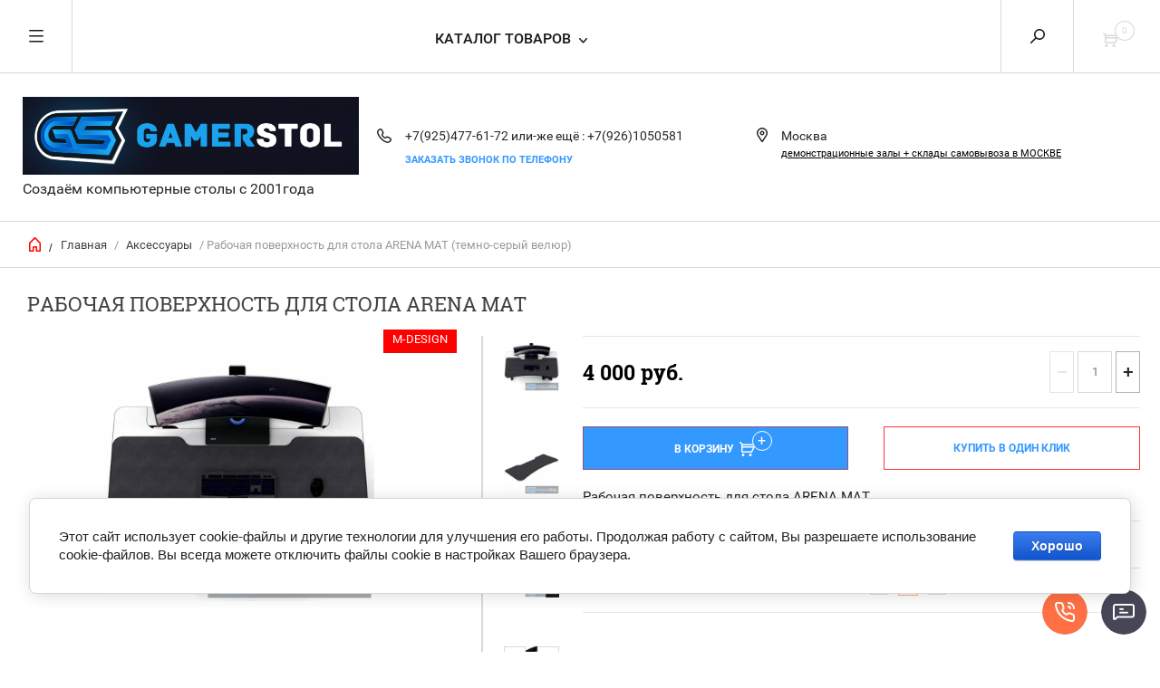

--- FILE ---
content_type: text/html; charset=utf-8
request_url: https://gamerstol.ru/internet-magazin/product/%D1%80%D0%B0%D0%B1%D0%BE%D1%87%D0%B0%D1%8F-%D0%BF%D0%BE%D0%B2%D0%B5%D1%80%D1%85%D0%BD%D0%BE%D1%81%D1%82%D1%8C-%D0%B4%D0%BB%D1%8F-%D1%81%D1%82%D0%BE%D0%BB%D0%B0-arena-mat-4
body_size: 17995
content:


	        <!doctype html><html lang="ru"><head><meta charset="utf-8"><meta name="robots" content="all"/><title>Рабочая поверхность для стола ARENA MAT</title><meta name="description" content="Рабочая поверхность для стола ARENA MAT"><meta name="keywords" content="Рабочая поверхность для стола ARENA MAT"><meta name="SKYPE_TOOLBAR" content="SKYPE_TOOLBAR_PARSER_COMPATIBLE"><meta name="viewport" content="width=device-width, initial-scale=1.0, maximum-scale=1.0, user-scalable=no"><meta name="format-detection" content="telephone=no"><meta http-equiv="x-rim-auto-match" content="none"><link rel="icon" href="/favicon.ico" type="image/x-icon" /><script src="/g/libs/jquery/1.10.2/jquery.min.js"></script><meta name="yandex-verification" content="e5053e91b19645c5" />
<meta name="yandex-verification" content="e5053e91b19645c5" />
<meta name="google-site-verification" content="ZGnO8mUuuCTJMYXakmWjXgDlaJFyNRakY-kA_nsnr4c" />
<link rel='stylesheet' type='text/css' href='/shared/highslide-4.1.13/highslide.min.css'/>
<script type='text/javascript' src='/shared/highslide-4.1.13/highslide-full.packed.js'></script>
<script type='text/javascript'>
hs.graphicsDir = '/shared/highslide-4.1.13/graphics/';
hs.outlineType = null;
hs.showCredits = false;
hs.lang={cssDirection:'ltr',loadingText:'Загрузка...',loadingTitle:'Кликните чтобы отменить',focusTitle:'Нажмите чтобы перенести вперёд',fullExpandTitle:'Увеличить',fullExpandText:'Полноэкранный',previousText:'Предыдущий',previousTitle:'Назад (стрелка влево)',nextText:'Далее',nextTitle:'Далее (стрелка вправо)',moveTitle:'Передвинуть',moveText:'Передвинуть',closeText:'Закрыть',closeTitle:'Закрыть (Esc)',resizeTitle:'Восстановить размер',playText:'Слайд-шоу',playTitle:'Слайд-шоу (пробел)',pauseText:'Пауза',pauseTitle:'Приостановить слайд-шоу (пробел)',number:'Изображение %1/%2',restoreTitle:'Нажмите чтобы посмотреть картинку, используйте мышь для перетаскивания. Используйте клавиши вперёд и назад'};</script>

            <!-- 46b9544ffa2e5e73c3c971fe2ede35a5 -->
            <script src='/shared/s3/js/lang/ru.js'></script>
            <script src='/shared/s3/js/common.min.js'></script>
        <link rel='stylesheet' type='text/css' href='/shared/s3/css/calendar.css' /><link rel="icon" href="/favicon.png" type="image/png">
	<link rel="apple-touch-icon" href="/thumb/2/LWXycLAsrYVHUeczKuvz_w/r/favicon.png">
	<link rel="apple-touch-icon" sizes="57x57" href="/thumb/2/cSiQoKjZkTMIo0ziQoXd3Q/57c57/favicon.png">
	<link rel="apple-touch-icon" sizes="60x60" href="/thumb/2/ADHYAP_QOPaTX7kCwZk1yQ/60c60/favicon.png">
	<link rel="apple-touch-icon" sizes="72x72" href="/thumb/2/NUeGOwT7ccqi0vKCk5c7CQ/72c72/favicon.png">
	<link rel="apple-touch-icon" sizes="76x76" href="/thumb/2/hXphuvuCGMlCNmPwtBK8JQ/76c76/favicon.png">
	<link rel="apple-touch-icon" sizes="114x114" href="/thumb/2/eu_DCr8HaH-4Fl9Q5T1Yug/114c114/favicon.png">
	<link rel="apple-touch-icon" sizes="120x120" href="/thumb/2/3MmgBXK7FEpfGfzqoDIQig/120c120/favicon.png">
	<link rel="apple-touch-icon" sizes="144x144" href="/thumb/2/j9LDtrtN_JRbLahuwp6tEA/144c144/favicon.png">
	<link rel="apple-touch-icon" sizes="152x152" href="/thumb/2/hJpSN6oEQd3e9064W7B_Jg/152c152/favicon.png">
	<link rel="apple-touch-icon" sizes="180x180" href="/thumb/2/f_vyPxiafrQ-f6zkloMaLQ/180c180/favicon.png">
	
	<meta name="msapplication-TileImage" content="/thumb/2/bmMZwZpxmRExzY98ed18Wg/c/favicon.png">
	<meta name="msapplication-square70x70logo" content="/thumb/2/u4ZCgXlIt0M0m6gZuZtRyQ/70c70/favicon.png">
	<meta name="msapplication-square150x150logo" content="/thumb/2/foNNC3kvbPYBac4AKEENng/150c150/favicon.png">
	<meta name="msapplication-wide310x150logo" content="/thumb/2/4xXaTyEaqfQGm4mLgRUUfg/310c150/favicon.png">
	<meta name="msapplication-square310x310logo" content="/thumb/2/rmdEXcb0zBLSx3J7TTuAiw/310c310/favicon.png">

<!--s3_require-->
<link rel="stylesheet" href="/g/basestyle/1.0.1/user/user.css" type="text/css"/>
<link rel="stylesheet" href="/g/basestyle/1.0.1/cookie.message/cookie.message.css" type="text/css"/>
<link rel="stylesheet" href="/g/basestyle/1.0.1/user/user.blue.css" type="text/css"/>
<script type="text/javascript" src="/g/basestyle/1.0.1/user/user.js" async></script>
<link rel="stylesheet" href="/g/basestyle/1.0.1/cookie.message/cookie.message.blue.css" type="text/css"/>
<script type="text/javascript" src="/g/basestyle/1.0.1/cookie.message/cookie.message.js" async></script>
<!--/s3_require-->

<link rel='stylesheet' type='text/css' href='/t/images/__csspatch/1/patch.css'/>
 <link rel="stylesheet" href="/t/v6115/images/theme0/theme.scss.css"><!--[if lt IE 10]><script src="/g/libs/ie9-svg-gradient/0.0.1/ie9-svg-gradient.min.js"></script><script src="/g/libs/jquery-placeholder/2.0.7/jquery.placeholder.min.js"></script><script src="/g/libs/jquery-textshadow/0.0.1/jquery.textshadow.min.js"></script><script src="/g/s3/misc/ie/0.0.1/ie.js"></script><![endif]--><!--[if lt IE 9]><script src="/g/libs/html5shiv/html5.js"></script><![endif]--></head><body><div class="overlay"></div><nav class="menu-top-wrapper"><div class="close-menu"></div><ul class="menu-top"><li class="opened active"><a href="/" >Главная</a></li><li class="has-child"><a href="/o-kompanii" >О компании</a><ul class="level-2"><li><a href="/политика-конфиденциальности" >ПОЛИТИКА КОНФИДЕНЦИАЛЬНОСТИ</a></li></ul></li><li><a href="/novosti" >Новости</a></li><li class="has-child"><a href="/poryadok-rabot" >Конституция сайта</a><ul class="level-2"><li><a href="/оферта" >ОФЕРТА</a></li></ul></li><li><a href="/dostavka-i-oplata" >Доставка и оплата</a></li><li><a href="/отзывы-в-мессенджерах" >Отзывы  в мессенджерах</a></li><li><a href="/pomoshch-pokupatelyu" >Сертификаты на товар</a></li><li><a href="/vopros-otvet" >Вопрос-ответ</a></li><li><a href="/obratnaya-svyaz" >Обратная связь</a></li><li><a href="/kontakty" >Контакты</a></li><li><a href="/nashi-storudniki" >Наши сотрудники</a></li><li><a href="/tematicheskiye-stati-po-geymerskoy-tematike" >ЛайфХак для геймеров</a></li></ul></nav><div class="cart-wr-in"><div class="block-body"><div class="cart-icon"></div><div class="close-cart"></div><div class="shop-cart-opened"></div></div></div><div class="search-form-wrap"><div class="search-close"></div><form class="search-form" action="/search" method="get"><input type="text" class="search-text" name="search" onblur="this.value=this.value==''?'Введите ключевое слово':this.value" onfocus="this.value=this.value=='Введите ключевое слово'?'':this.value;" value="Введите ключевое слово" /><input class="search-button" type="submit" value="" /><re-captcha data-captcha="recaptcha"
     data-name="captcha"
     data-sitekey="6LddAuIZAAAAAAuuCT_s37EF11beyoreUVbJlVZM"
     data-lang="ru"
     data-rsize="invisible"
     data-type="image"
     data-theme="light"></re-captcha></form><div class="clear-container"></div>	
    
<div class="shop2-block search-form ">
	<div class="block-title">
		<strong>Расширенный поиск</strong>
		<span>&nbsp;</span>
	</div>
	<div class="block-body">
		<form action="/internet-magazin/search" enctype="multipart/form-data">
			<input type="hidden" name="sort_by" value=""/>
			
							<div class="row clear-self">
					<div class="row-title">Цена руб.</div>
				<div class="param-wrap param_range price range_slider_wrapper">
                    <div class="td param-body">
                        <div class="price_range clear-self">
                        	<label class="range min">
                                <input name="s[price][min]" type="text" size="5" class="small low" value="0" />
                            </label>
                            <label class="range max">    
    							<input name="s[price][max]" type="text" size="5" class="small hight" value="250000" />
    						</label>	
                        </div>
                        <div class="input_range_slider"></div>
                    </div>
                </div>
				</div>
			
							<div class="row">
					<label class="row-title" for="shop2-name">Название:</label>
					<input type="text" name="s[name]" size="20" id="shop2-name" value="" />
				</div>
			
							<div class="row">
					<label class="row-title" for="shop2-article">Артикул:</label>
					<input type="text" name="s[article]" id="shop2-article" value="" />
				</div>
			
							<div class="row">
					<label class="row-title" for="shop2-text">Текст:</label>
					<input type="text" name="search_text" size="20" id="shop2-text"  value="" />
				</div>
			
			
							<div class="row">
					<div class="row-title">Выберите категорию:</div>
					<select name="s[folder_id]" id="s[folder_id]">
						<option value="">Все</option>
																											                            <option value="477924415" >
	                                 Компьютерные столы (все)
	                            </option>
	                        														                            <option value="91697708" >
	                                &raquo; Из натурального дерева
	                            </option>
	                        														                            <option value="102217108" >
	                                &raquo; Классические модели
	                            </option>
	                        														                            <option value="480930215" >
	                                &raquo; Компактный столы
	                            </option>
	                        														                            <option value="480930415" >
	                                &raquo; Угловые компьютерные столы
	                            </option>
	                        														                            <option value="480930015" >
	                                &raquo; Стеклянные компьютерные столы
	                            </option>
	                        														                            <option value="480930615" >
	                                &raquo; Прямые компьютерные столы
	                            </option>
	                        														                            <option value="480930815" >
	                                &raquo; Компьютерные столы с ящиками
	                            </option>
	                        														                            <option value="480931015" >
	                                &raquo; Компьютерные столы с надставкой
	                            </option>
	                        														                            <option value="95640661" >
	                                 Кресла
	                            </option>
	                        														                            <option value="95659661" >
	                                &raquo; Анатомическое кресло
	                            </option>
	                        														                            <option value="95659261" >
	                                &raquo; Игровое кресло
	                            </option>
	                        														                            <option value="95660061" >
	                                &raquo; Компактное кресло
	                            </option>
	                        														                            <option value="95640461" >
	                                 Геймерские столы
	                            </option>
	                        														                            <option value="95656461" >
	                                &raquo; Стол на металлических опорах
	                            </option>
	                        														                            <option value="95656061" >
	                                &raquo; Стол геймера компактный
	                            </option>
	                        														                            <option value="95658861" >
	                                &raquo; Стол геймера с надставкой
	                            </option>
	                        														                            <option value="75619415" >
	                                &raquo; Угловой стол геймера
	                            </option>
	                        														                            <option value="477924615" >
	                                 Мини-офис IQ
	                            </option>
	                        														                            <option value="76646908" >
	                                &raquo; серия PUZZLE
	                            </option>
	                        														                            <option value="76646708" >
	                                &raquo; серия Эволюшн
	                            </option>
	                        														                            <option value="88243108" >
	                                &raquo; Скандинавский стиль
	                            </option>
	                        														                            <option value="89818308" >
	                                &raquo; серия ARENA
	                            </option>
	                        														                            <option value="95656261" >
	                                 Столы трансформеры
	                            </option>
	                        														                            <option value="162121300" >
	                                &raquo; с электроприводом регулировки высоты
	                            </option>
	                        														                            <option value="102324708" >
	                                &raquo; с ручной регулировкой высоты
	                            </option>
	                        														                            <option value="95640861" >
	                                 Аксессуары
	                            </option>
	                        														                            <option value="98998108" >
	                                &raquo; Ковры и рабочие поверхности
	                            </option>
	                        														                            <option value="95661261" >
	                                &raquo; Полка для системного блока
	                            </option>
	                        														                            <option value="95660661" >
	                                &raquo; Полка для клавиатуры
	                            </option>
	                        														                            <option value="56997102" >
	                                &raquo; Аксессуары для стола
	                            </option>
	                        														                            <option value="229910508" >
	                                &raquo; Настенные полки
	                            </option>
	                        														                            <option value="95641061" >
	                                 Индивидуальный заказ
	                            </option>
	                        														                            <option value="95662461" >
	                                &raquo; Создаем стол Вашей мечты
	                            </option>
	                        														                            <option value="477925015" >
	                                 Системы хранения
	                            </option>
	                        														                            <option value="95661661" >
	                                &raquo; Тумбы и ящики
	                            </option>
	                        														                            <option value="102216708" >
	                                &raquo; Стеллажи хранения
	                            </option>
	                        														                            <option value="102216908" >
	                                &raquo; Шкафы
	                            </option>
	                        														                            <option value="489665215" >
	                                &raquo; Тумбы PREMIUM
	                            </option>
	                        											</select>
				</div>

				<div id="shop2_search_custom_fields"></div>
			
						<div id="shop2_search_global_fields">
				
													</div>
						
							<div class="row">
					<div class="row-title">Производитель:</div>
					<select name="s[vendor_id]">
						<option value="">Все</option>          
	                    	                        <option value="12170504" >AKM-MEBEL</option>
	                    	                        <option value="37893461" >DXRACER</option>
	                    	                        <option value="42197261" >GALAXY CHAIR</option>
	                    	                        <option value="11526108" >LOFT DESIGN</option>
	                    	                        <option value="38397061" >VERTAGEAR</option>
	                    	                        <option value="11526508" >WOODWORK</option>
	                    					</select>
				</div>
			
											    <div class="row">
				        <div class="row-title">М-DESIGN:</div>
			            			            <select name="s[flags][102308]">
				            <option value="">Все</option>
				            <option value="1">да</option>
				            <option value="0">нет</option>
				        </select>
				    </div>
		    												    <div class="row">
				        <div class="row-title">Мегапопулярный:</div>
			            			            <select name="s[flags][160061]">
				            <option value="">Все</option>
				            <option value="1">да</option>
				            <option value="0">нет</option>
				        </select>
				    </div>
		    												    <div class="row">
				        <div class="row-title">Халява:</div>
			            			            <select name="s[flags][160261]">
				            <option value="">Все</option>
				            <option value="1">да</option>
				            <option value="0">нет</option>
				        </select>
				    </div>
		    												    <div class="row">
				        <div class="row-title">Эксперементальный:</div>
			            			            <select name="s[flags][160461]">
				            <option value="">Все</option>
				            <option value="1">да</option>
				            <option value="0">нет</option>
				        </select>
				    </div>
		    												    <div class="row">
				        <div class="row-title">проверить:</div>
			            			            <select name="s[flags][618906]">
				            <option value="">Все</option>
				            <option value="1">да</option>
				            <option value="0">нет</option>
				        </select>
				    </div>
		    												    <div class="row">
				        <div class="row-title">Новинка:</div>
			            			            <select name="s[flags][2]">
				            <option value="">Все</option>
				            <option value="1">да</option>
				            <option value="0">нет</option>
				        </select>
				    </div>
		    												    <div class="row">
				        <div class="row-title">Спецпредложение:</div>
			            			            <select name="s[flags][1]">
				            <option value="">Все</option>
				            <option value="1">да</option>
				            <option value="0">нет</option>
				        </select>
				    </div>
		    				
							<div class="row">
					<div class="row-title">Результатов на странице:</div>
					<select name="s[products_per_page]">
									            				            				            <option value="5">5</option>
			            				            				            <option value="20">20</option>
			            				            				            <option value="35">35</option>
			            				            				            <option value="50">50</option>
			            				            				            <option value="65">65</option>
			            				            				            <option value="80">80</option>
			            				            				            <option value="95">95</option>
			            					</select>
				</div>
			
			<div class="clear-container"></div>
			<div class="row">
				<button type="submit" class="search-btn">Найти</button>
			</div>
		<re-captcha data-captcha="recaptcha"
     data-name="captcha"
     data-sitekey="6LddAuIZAAAAAAuuCT_s37EF11beyoreUVbJlVZM"
     data-lang="ru"
     data-rsize="invisible"
     data-type="image"
     data-theme="light"></re-captcha></form>
		<div class="clear-container"></div>
	</div>
</div><!-- Search Form --></div><div class="folders-shared"><div class="close-folders"></div><ul class="folders"><li><a href="/internet-magazin/folder/kompyuternyye-stoly" >Компьютерные столы (все)</a><ul class="level-2"><li><a href="/folder/столешница-из-натурального-дерева" >Из натурального дерева</a></li><li><a href="/internet-magazin/folder/классические-модели" >Классические модели</a></li><li><a href="/internet-magazin/folder/malenkie-kompyuternye-stoly" >Компактный столы</a></li><li><a href="/internet-magazin/folder/uglovye-kompyuternye-stoly" >Угловые компьютерные столы</a></li><li><a href="/internet-magazin/folder/steklyannye-kompyuternye-stoly" >Стеклянные компьютерные столы</a></li><li><a href="/internet-magazin/folder/pryamye-kompyuternye-stoly" >Прямые компьютерные столы</a></li><li><a href="/internet-magazin/folder/kompyuternye-stoly-s-yashchikami" >Компьютерные столы с ящиками</a></li><li><a href="/internet-magazin/folder/kompyuternye-stoly-s-nadstavkoj" >Компьютерные столы с надставкой</a></li></ul></li><li><a href="/internet-magazin/folder/kompyuternyye-kresla" >Кресла</a><ul class="level-2"><li><a href="/internet-magazin/folder/anatomicheskoye-kreslo" >Анатомическое кресло</a></li><li><a href="/internet-magazin/folder/igrovoye-kreslo" >Игровое кресло</a></li><li><a href="/internet-magazin/folder/kompaktnoye-kreslo" >Компактное кресло</a></li></ul></li><li><a href="/internet-magazin/folder/geymerskiye-stoly" >Геймерские столы</a><ul class="level-2"><li><a href="/internet-magazin/folder/stol-na-metallicheskikh-nozhkakh" >Стол на металлических опорах</a></li><li><a href="/internet-magazin/folder/stol-geymera-kompaktnyy" >Стол геймера компактный</a></li><li><a href="/internet-magazin/folder/stol-s-nadstavkoy" >Стол геймера с надставкой</a></li><li><a href="/internet-magazin/folder/uglovoy-stol-geymera" >Угловой стол геймера</a></li></ul></li><li><a href="/internet-magazin/folder/pismennyye-stoly" >Мини-офис IQ</a><ul class="level-2"><li><a href="/folder/серия-puzzle" >серия PUZZLE</a></li><li><a href="/folder/серия-эволюшн" >серия Эволюшн</a></li><li><a href="/folder/скандинавский-стиль" >Скандинавский стиль</a></li><li><a href="/folder/серия-arena" >серия ARENA</a></li></ul></li><li><a href="/internet-magazin/folder/stol-transformer" >Столы трансформеры</a><ul class="level-2"><li><a href="/internet-magazin/folder/регулируемые-столы-стой-сиди-на-электрическом-двигателе" >с электроприводом регулировки высоты</a></li><li><a href="/internet-magazin/folder/настройка-высоты-ручная" >с ручной регулировкой высоты</a></li></ul></li><li class="opened"><a href="/internet-magazin/folder/aksessuary-i-tumby" >Аксессуары</a><ul class="level-2"><li class="opened active"><a href="/internet-magazin/folder/ковры-и-рабочие-поверхности" >Ковры и рабочие поверхности</a></li><li><a href="/internet-magazin/folder/polka-dlya-sistemnogo-bloka" >Полка для системного блока</a></li><li><a href="/internet-magazin/folder/polka-dlya-klaviatury" >Полка для клавиатуры</a></li><li><a href="/internet-magazin/folder/аксессуары-для-стола" >Аксессуары для стола</a></li><li><a href="/internet-magazin/folder/настенные-полки" >Настенные полки</a></li></ul></li><li><a href="/internet-magazin/folder/na-zakaz" >Индивидуальный заказ</a><ul class="level-2"><li><a href="/internet-magazin/folder/sozdayem-stol-vashey-mechty" >Создаем стол Вашей мечты</a></li></ul></li><li><a href="/internet-magazin/folder/stellazhi-i-shkafy" >Системы хранения</a><ul class="level-2"><li><a href="/internet-magazin/folder/tumby" >Тумбы и ящики</a></li><li><a href="/internet-magazin/folder/стеллажи-хранения" >Стеллажи хранения</a></li><li><a href="/internet-magazin/folder/шкафы" >Шкафы</a></li><li><a href="/internet-magazin/folder/тб-02-premium" >Тумбы PREMIUM</a></li></ul></li></ul></div><div class="site-wrapper page-in product-page"><header role="banner" class="site-header"><div class="header-top-panel"><div class="menu-icon"></div><div class="shop-cart-wr"><div class="cart-ico"></div><div id="shop2-cart-preview">
	<div class="cart-wr">
		<div class="shop2-block cart-preview">
		<div class="block_title empty">
			<div class="cart_amount">0</div>
		</div>
		</div>
	</div>
</div><!-- Cart Preview --></div><div class="site-search-wr"><div class="search-ico"></div></div><div class="folders-title">Каталог товаров</div><div class="folders-title smal">Каталог</div></div><div class="header-bot"><div class="site-name td"><a class="logo" href="http://gamerstol.ru"><img src="/d/gslogo2.png" width="450" height="" alt=""></a><div class="name-desc-wrap"><a href="http://gamerstol.ru"  title="На главную страницу"></a><div class="site-descriptor">Создаём компьютерные столы с 2001года</div></div></div><div class="site-phone td"><div class="site-phone-in"><div class="site-phone-number phone-block"><div><a href="tel:+7(925)477-61-72">+7(925)477-61-72 </a> </div><div><a href="tel:или-же ещё :  +7(926)1050581">или-же ещё :  +7(926)1050581 </a> </div></div><a href="#" class="callback">Заказать звонок по телефону</a></div></div><div class="site-addes td"><div class="site-addes-in"><div class="site-address-title">Москва</div><div class="adres-body"><a href="/kontakty">демонстрационные залы + склады самовывоза в МОСКВЕ</a></div></div></div></div></header> <!-- .site-header --><div class="site-path-wrap"><div class="site-path-in"><span class="home"><a href="http://gamerstol.ru"></a> /</span>
<div class="site-path" data-url="/"><a href="/">Главная</a> / <a href="/internet-magazin/folder/aksessuary-i-tumby">Аксессуары</a> / Рабочая поверхность для стола ARENA MAT (темно-серый велюр)</div></div></div><div class="site-container"><main role="main" class="site-main"><div class="site-main__inner"><h1>Рабочая поверхность для стола ARENA MAT</h1>    
            
	
	
		
							
			
							
			
							
			
		
					
<form
	method="post"
	action="/internet-magazin?mode=cart&amp;action=add"
	accept-charset="utf-8"
	class="shop2-product">

	<input type="hidden" name="kind_id" value="516196508"/>
	<input type="hidden" name="product_id" value="416061108"/>
	<input type="hidden" name="meta" value='{&quot;cvet&quot;:&quot;70ffead1d79a59b7e56c98c8a90d6218&quot;,&quot;kolicestvo_variantov_cveta_&quot;:&quot;3&quot;}'/>
		<div class="side-l-r-wrapper">
	<div class="product-side-l">
		<div class="product-image-wrap">
						<div class="product-thumbnails-wrap special-block-wrapper" id="exaemple">
			<div class="product-thumbnails-wrap1 special-block clear-self" >
			<div class="scrollbar">
				<div class="handle">
					<div class="mousearea">
					</div>
				</div>
			</div>	
			<div class="product-thumbnails special-block-in frame">
				<ul class="thumbnails-in special-block1 product-list-thumbs clear-self">
															<li>
						<a class="light_gallery2" href="/d/dxarenamatdarkgrey2.jpg">
							<img src="/thumb/2/V0gLQe2TmcjU1CGum8Y8eg/150r150/d/dxarenamatdarkgrey2.jpg" alt="Рабочая поверхность для стола ARENA MAT (темно-серый велюр)" title="Рабочая поверхность для стола ARENA MAT (темно-серый велюр)" />
						</a>
					</li>
											<li>
							<a class="light_gallery2" href="/d/dxarenamatdarkgrey3.jpg">
								<img src="/thumb/2/7hG5FhU9Kh0gfKq6oP6vXg/150r150/d/dxarenamatdarkgrey3.jpg" alt="Рабочая поверхность для стола ARENA MAT (темно-серый велюр)" title="Рабочая поверхность для стола ARENA MAT (темно-серый велюр)" />
							</a>
							<div class="verticalMiddle"></div>
						</li>
											<li>
							<a class="light_gallery2" href="/d/dxarenamatdarkgrey1.jpg">
								<img src="/thumb/2/0qvur0L9Uha0TspT2YRjjQ/150r150/d/dxarenamatdarkgrey1.jpg" alt="Рабочая поверхность для стола ARENA MAT (темно-серый велюр)" title="Рабочая поверхность для стола ARENA MAT (темно-серый велюр)" />
							</a>
							<div class="verticalMiddle"></div>
						</li>
											<li>
							<a class="light_gallery2" href="/d/dxarenamatdarkgrey.jpg">
								<img src="/thumb/2/MGa9-23kMN2lK-LYTXfkqQ/150r150/d/dxarenamatdarkgrey.jpg" alt="Рабочая поверхность для стола ARENA MAT (темно-серый велюр)" title="Рабочая поверхность для стола ARENA MAT (темно-серый велюр)" />
							</a>
							<div class="verticalMiddle"></div>
						</li>
											<li>
							<a class="light_gallery2" href="/d/kovrik_na_arenu_344.jpg">
								<img src="/thumb/2/tPWm5hexk63fanrHp2SH-g/150r150/d/kovrik_na_arenu_344.jpg" alt="Рабочая поверхность для стола ARENA MAT (темно-серый велюр)" title="Рабочая поверхность для стола ARENA MAT (темно-серый велюр)" />
							</a>
							<div class="verticalMiddle"></div>
						</li>
									
				</ul>
			</div>	
				<div class="prevPage"></div>
				<div class="nextPage"></div>
				<ul class="pages"></ul>	
			</div>
			</div>
						<div class="product-image">
											
				<a class="light_gallery_opener" href="/d/dxarenamatdarkgrey2.jpg">
					<img src="/thumb/2/kaCKGoT8ifxXINQcjfOuzA/800r800/d/dxarenamatdarkgrey2.jpg" alt="Рабочая поверхность для стола ARENA MAT (темно-серый велюр)" title="Рабочая поверхность для стола ARENA MAT (темно-серый велюр)" />
				</a>
				<div style="display: none;">
					<a class="light_gallery" href="/d/dxarenamatdarkgrey2.jpg">
						<img src="/thumb/2/kaCKGoT8ifxXINQcjfOuzA/800r800/d/dxarenamatdarkgrey2.jpg" alt="Рабочая поверхность для стола ARENA MAT (темно-серый велюр)" title="Рабочая поверхность для стола ARENA MAT (темно-серый велюр)" />
					</a>
											<a href="/d/dxarenamatdarkgrey3.jpg" class="light_gallery">
							<img src="/thumb/2/LySgBiDUwh7OMrz3nyLVtw/450r450/d/dxarenamatdarkgrey3.jpg" alt="Рабочая поверхность для стола ARENA MAT (темно-серый велюр)" title="Рабочая поверхность для стола ARENA MAT (темно-серый велюр)" />
						</a>
											<a href="/d/dxarenamatdarkgrey1.jpg" class="light_gallery">
							<img src="/thumb/2/efg-qquFZAznb8-mZR81bw/450r450/d/dxarenamatdarkgrey1.jpg" alt="Рабочая поверхность для стола ARENA MAT (темно-серый велюр)" title="Рабочая поверхность для стола ARENA MAT (темно-серый велюр)" />
						</a>
											<a href="/d/dxarenamatdarkgrey.jpg" class="light_gallery">
							<img src="/thumb/2/_dgOHo1F93Dqts1OaDXYrw/450r450/d/dxarenamatdarkgrey.jpg" alt="Рабочая поверхность для стола ARENA MAT (темно-серый велюр)" title="Рабочая поверхность для стола ARENA MAT (темно-серый велюр)" />
						</a>
											<a href="/d/kovrik_na_arenu_344.jpg" class="light_gallery">
							<img src="/thumb/2/ImTteL2kekzXz-cw_OOcLA/450r450/d/kovrik_na_arenu_344.jpg" alt="Рабочая поверхность для стола ARENA MAT (темно-серый велюр)" title="Рабочая поверхность для стола ARENA MAT (темно-серый велюр)" />
						</a>
									</div>
				<div class="verticalMiddle"></div>
						            <div class="product-label">
		                		                		                		                    		                    		                        		                            <div class="product-flag" style="background: #ff0000;">
		                                М-DESIGN
		                            </div>
		                        		                    		                		            </div>
											</div>
		</div>		
	</div>
	<div class="product-side-r">
						
							<div class="form-add">
				<div class="product-price">
						
						<div class="price-current ">
		<strong>4&nbsp;000</strong> руб.			</div>
						</div>

				
				
	<div class="product-amount">
					<div class="amount-title">Количество:</div>
							<div class="shop2-product-amount">
				<button type="button" class="amount-minus">&#8722;</button><input type="text" name="amount" data-kind="516196508"  data-min="1" data-multiplicity="" maxlength="4" value="1" /><button type="button" class="amount-plus">&#43;</button>
			</div>
						</div>

			</div>
			
			<button class="shop2-product-btn type-3 buy" type="submit">
			<span>В Корзину</span>
		</button>
	
			<div class="buy-one-click">
                <a class="shop2-buy-one-click"  href="/kupit-v-odin-klik">Купить в один клик
					<input type="hidden" value="Рабочая поверхность для стола ARENA MAT (темно-серый велюр)" name="product_name" class="productName"/>
					<input type="hidden" value="http://gamerstol.ru/internet-magazin/product" name="product_link" class="productLink"/>                
                </a>
                			</div>
				<div class="clear-float"></div>
				<div class="product-note">Рабочая поверхность для стола ARENA MAT</div>
											
 
		
		<div class="product-details">
		<table class="shop2-product-options">			<div class="product-compare">
			<label>
				<span class="checkbox-style"></span>
				<input type="checkbox" value="516196508"/>
				Добавить к сравнению
			</label>
		</div>
	<tr class="odd"><th>Цвет материала изделия:</th><td>
			
						
		
			<ul class="shop2-color-ext-list">
														<li data-kinds="516153908,516195908" data-name="cvet" data-value="6601883d1fee3a7263f921db9d3fac3a" style="background-image: url(/thumb/2/td1MjyH49x_xrKm0Q86MIQ/22c22/d/dxarenamatlightgrey1.jpg)" >
						<span></span>
						<div>
															<img src="/thumb/2/aDOjQ0l3UY69aX20yx_f8g/96r96/d/dxarenamatlightgrey1.jpg" alt="">
							
							Светло-серый велюр
						</div>
					</li>
														<li data-kinds="516196508" data-name="cvet" data-value="70ffead1d79a59b7e56c98c8a90d6218" style="background-image: url(/thumb/2/BcgGszzlntyc3jyWmDZVwg/22c22/d/dxarenamatdarkgrey1.jpg)" class="shop2-color-ext-selected">
						<span></span>
						<div>
															<img src="/thumb/2/4Ep5gkEYlAiBTw9Z8qU_lA/96r96/d/dxarenamatdarkgrey1.jpg" alt="">
							
							Темно-серый велюр
						</div>
					</li>
														<li data-kinds="516202508" data-name="cvet" data-value="a5411bf4fc50460cb797baab3385bf0d" style="background-image: url(/thumb/2/BcgGszzlntyc3jyWmDZVwg/22c22/d/dxarenamatdarkgrey1.jpg)" >
						<span></span>
						<div>
															<img src="/thumb/2/4Ep5gkEYlAiBTw9Z8qU_lA/96r96/d/dxarenamatdarkgrey1.jpg" alt="">
							
							Чёрный неопрен
						</div>
					</li>
							</ul>

		
	
</td></tr></table>
	</div>
										<div class="shop2-clear-container"></div>
			
	</div>
	</div>
	<div class="shop2-clear-container"></div>
<re-captcha data-captcha="recaptcha"
     data-name="captcha"
     data-sitekey="6LddAuIZAAAAAAuuCT_s37EF11beyoreUVbJlVZM"
     data-lang="ru"
     data-rsize="invisible"
     data-type="image"
     data-theme="light"></re-captcha></form><!-- Product -->

	



	<div class="shop2-product-data" id="product_tabs">
					<ul class="shop2-product-tabs">
				<li class="active-tab"><a href="#shop2-tabs-1">Описание</a></li><li ><a href="#shop2-tabs-2">Характеристики</a></li><li  class="modification_title"><a href="#shop2-tabs-3">Модификации</a></li>
			</ul>

						<div class="shop2-product-desc">

								<div class="desc-area active-area" id="shop2-tabs-1">
					<p><strong>Рабочая поверхность для стола ARENA MAT</strong></p>

<p style="margin-bottom: 11px; text-align: justify;"><span style="font-size:11pt"><span style="line-height:107%"><span style="font-family:Calibri,sans-serif">Вы знаете, что большой игровой коврик для компьютерного стола, имеющий габариты сравнимые с шириной столешницы стола, он обеспечит шикарные условия для работы оптической или лазерной мыши, то есть непревзойденную скорость скольжения. Если вы ищете для себя идеального игрового или рабочее пространство, обратите внимание на качественные ковры для времяпровождения и работы перед компьютером. Обеспечив своей мышке точное позиционирование, можно получить высочайший игровой результат.</span></span></span></p>

<p style="margin-bottom:11px"><strong><span style="font-size:11pt"><span style="line-height:107%"><span style="font-family:Calibri,sans-serif">Комфорт это практичность:</span></span></span></strong></p>

<p style="margin-bottom: 11px; text-align: justify;"><span style="font-size:11pt"><span style="line-height:107%"><span style="font-family:Calibri,sans-serif">Большие игровые ковры для мыши отличаются эффектным дизайном и размерами, которые позволяют закрыть всю поверхность рабочего стола. Они изготовлены из качественных и безопасных материалов. Самый популярный из используемых материалов &ndash; чёрный неопрен, толщиной 3-4мм.</span></span></span></p>

<p style="margin-bottom:11px"><a class="highslide" href="/thumb/2/-6D5pZavqaJjB2sbSLmieg/r/d/dxarenamatlightgrey1.jpg" onclick="return hs.expand(this)"><img alt="dxarenamatlightgrey1" height="160" src="/thumb/2/OeyiU25HRCp4dCCRV-7Tkw/180r160/d/dxarenamatlightgrey1.jpg" style="border-width: 0" width="180" /></a></p>

<p style="margin-bottom:11px"><strong><span style="font-size:11pt"><span style="line-height:107%"><span style="font-family:Calibri,sans-serif">Преимущества использования:</span></span></span></strong></p>

<p style="margin-bottom: 11px; text-align: justify;"><span style="font-size:11pt"><span style="line-height:107%"><span style="font-family:Calibri,sans-serif">Дают возможность задействовать максимум пространства для управления мышью. Ширина размаха руки для геймеров, для графических дизайнеров и видеоредакторов, это очень важно.</span></span></span></p>

<p style="margin-bottom: 11px; text-align: justify;"><strong><span style="font-size:11pt"><span style="line-height:107%"><span style="font-family:Calibri,sans-serif">Практичность:</span></span></span></strong></p>

<p style="margin-bottom: 11px; text-align: justify;"><span style="font-size:11pt"><span style="line-height:107%"><span style="font-family:Calibri,sans-serif">Компьютерные ковры &mdash; это &nbsp;дополнительная защита поверхности Вашего стола от грязи и царапин. </span></span></span></p>

<p style="margin-bottom: 11px; text-align: justify;"><a class="highslide" href="/thumb/2/PhMXMVWCnchMRRLgY-t3xA/r/d/mat_1234.jpg" onclick="return hs.expand(this)"><img alt="mat_1234" height="152" src="/thumb/2/XK-RhsV8yysmEm2jL_HMIA/180r160/d/mat_1234.jpg" style="border-width: 0" width="180" /></a></p>

<p style="margin-bottom: 11px; text-align: justify;"><span style="font-size:11pt"><span style="line-height:107%"><span style="font-family:Calibri,sans-serif">Игровые коврики на ширину всего стола надежно фиксируются на деревянной поверхности стола , исключая риск соскальзывания за счет специального рельефного резинового покрытия с тыльной части ковра. Благодаря оверлочным кроям у коврика , материал используемый в нём не деформируется.</span></span></span></p>

<p style="margin-bottom: 11px; text-align: justify;"><a class="highslide" href="/thumb/2/iPBliPIZTS5OuaFa0ETysQ/r/d/mat_123.jpg" onclick="return hs.expand(this)"><img alt="mat_123" height="130" src="/thumb/2/bSsTLqnMhYHVkkD6Qt1stQ/180r160/d/mat_123.jpg" style="border-width: 0" width="180" /></a></p>
					<div class="shop2-clear-container"></div>
				</div>
								
								<div class="desc-area " id="shop2-tabs-2">
					<table class="shop2-product-params"><tr class="even vendor"><th>Производитель:</th><td><a href="/internet-magazin/vendor/akm-mebel">AKM-MEBEL</a></td></tr><tr class="even"><th>Цвет материала изделия:</th><td>	
	
			
		<ul class="shop2-color-ext-list">
			<li style="background-image: url(/thumb/2/BcgGszzlntyc3jyWmDZVwg/22c22/d/dxarenamatdarkgrey1.jpg)" class="shop2-color-ext-selected">
				<div>
											<img src="/thumb/2/4Ep5gkEYlAiBTw9Z8qU_lA/96r96/d/dxarenamatdarkgrey1.jpg" alt="">
					
					Темно-серый велюр
				</div>
			</li>
		</ul>

	
</td></tr></table>
					<div class="shop2-clear-container"></div>
				</div>
								
								<div class="desc-area " id="shop2-tabs-3">
					<div class="shop2-group-kinds mod shop2-product-item">
						<div class="shop2-group-kinds-in frame">
							<ul class="shop2-group-kinds-in1 mod clear-self">
								
<li class="shop2-kind-item">
	
			<div class="kind-image">
								<a href="/internet-magazin/product/рабочая-поверхность-для-стола-arena-mat"><img src="/thumb/2/Q3liRGOfO93eJ6Zo3McqPQ/350r350/d/kovrik_na_arenu_2.jpg" alt="Рабочая поверхность для стола ARENA MAT" title="Рабочая поверхность для стола ARENA MAT" /></a>
				<div class="verticalMiddle"></div>
							</div>
									<div class="kind-details">
				<div class="kind-name"><a href="/internet-magazin/product/рабочая-поверхность-для-стола-arena-mat">Рабочая поверхность для стола ARENA MAT</a></div>		
									<div class="kind-price">
							
						
							<div class="price-current ">
		<strong>4&nbsp;000</strong> руб.			</div>
								
											</div>
							</div>
			<div class="shop2-clear-container"></div>
			
	</li>	
<li class="shop2-kind-item">
	
			<div class="kind-image">
								<a href="/internet-magazin/product/рабочая-поверхность-для-стола-arena-mat-2"><img src="/thumb/2/DwPcaNDlv-X3yvvlqcX2Sg/350r350/d/dxarenamatlightgrey2.jpg" alt="Рабочая поверхность для стола ARENA MAT (светло-серый велюр)" title="Рабочая поверхность для стола ARENA MAT (светло-серый велюр)" /></a>
				<div class="verticalMiddle"></div>
							</div>
									<div class="kind-details">
				<div class="kind-name"><a href="/internet-magazin/product/рабочая-поверхность-для-стола-arena-mat-2">Рабочая поверхность для стола ARENA MAT (светло-серый велюр)</a></div>		
									<div class="kind-price">
							
						
							<div class="price-current ">
		<strong>4&nbsp;000</strong> руб.			</div>
								
											</div>
							</div>
			<div class="shop2-clear-container"></div>
			
	</li>	
<li class="shop2-kind-item">
	
			<div class="kind-image">
								<a href="/internet-magazin/product/рабочая-поверхность-для-стола-arena-mat-6"><img src="/thumb/2/5NyM4eXhtSK4CQgta12Cnw/350r350/d/kovrik_na_arenu.jpg" alt="Рабочая поверхность для стола ARENA MAT (чёрный неопрен)" title="Рабочая поверхность для стола ARENA MAT (чёрный неопрен)" /></a>
				<div class="verticalMiddle"></div>
							</div>
									<div class="kind-details">
				<div class="kind-name"><a href="/internet-magazin/product/рабочая-поверхность-для-стола-arena-mat-6">Рабочая поверхность для стола ARENA MAT (чёрный неопрен)</a></div>		
									<div class="kind-price">
							
						
							<div class="price-current ">
		<strong>4&nbsp;000</strong> руб.			</div>
								
											</div>
							</div>
			<div class="shop2-clear-container"></div>
			
	</li>
							</ul>
						</div>
						<div class="scrollbar">
							<div class="handle">
								<div class="mousearea">
								</div>
							</div>
							<div class="prevPage"></div>
							<div class="nextPage"></div>										
						</div>	
						<ul class="pages"></ul>
					</div><!-- Group Products -->
					<div class="shop2-clear-container"></div>
				</div>
								
				
				
				
				<div class="desc-area reviews " id="shop2-tabs-4">
										<div class="shop2-clear-container"></div>
				</div>				
			</div><!-- Product Desc -->
		
					<div class="shop2-product-tags">
				<span>теги:</span>
				<div>
											<a href="/internet-magazin/tag/компьютерный-коврик">компьютерный коврик</a>, 											<a href="/internet-magazin/tag/ковер">ковер</a>, 											<a href="/internet-magazin/tag/mat">mat</a>, 											<a href="/internet-magazin/tag/чехол-на-стол">чехол на стол</a>, 											<a href="/internet-magazin/tag/коврик">коврик</a>, 											<a href="/internet-magazin/tag/мат">мат</a>, 											<a href="/internet-magazin/tag/ковёр">ковёр</a>, 											<a href="/internet-magazin/tag/неопрен">неопрен</a>									</div>
			</div>
				<div class="shop2-clear-container"></div>
	</div>

<p><a href="javascript:shop2.back()" class="shop2-btn shop2-btn-back">Назад</a></p>

	


	


	
	            
        </div></main> <!-- .site-main --><div class="clear-float"></div></div><footer role="contentinfo" class="site-footer"><div class="menu-bot-wrapper"><ul class="menu-bot"><li><a href="/" >Главная</a></li><li><a href="/o-kompanii" >О компании</a></li><li><a href="/novosti" >Новости</a></li><li><a href="/poryadok-rabot" >Конституция сайта</a></li><li><a href="/dostavka-i-oplata" >Доставка и оплата</a></li><li><a href="/отзывы-в-мессенджерах" >Отзывы  в мессенджерах</a></li><li><a href="/pomoshch-pokupatelyu" >Сертификаты на товар</a></li><li><a href="/vopros-otvet" >Вопрос-ответ</a></li><li><a href="/obratnaya-svyaz" >Обратная связь</a></li><li><a href="/kontakty" >Контакты</a></li><li><a href="/nashi-storudniki" >Наши сотрудники</a></li><li><a href="/tematicheskiye-stati-po-geymerskoy-tematike" >ЛайфХак для геймеров</a></li></ul></div><div class="form-bottom"><div class="tpl-anketa" data-api-url="/-/x-api/v1/public/?method=form/postform&param[form_id]=12837661" data-api-type="form">
	<div class="closeBtnForm"></div>
			<form method="post">
		<input type="hidden" name="form_id" value="12837661">
		<input type="hidden" name="tpl" value="db:form.minimal.tpl">
		<div class="title">Подписаться на рассылку</div>								    				<div class="tpl-field"><p>Подписаться на рассылку выгодных предложений нашего магазина</p></div>
								    	        <div class="tpl-field type-text field-required">
	          <div class="field-title">E-mail: <span class="field-required-mark">*</span></div>	          	          <div class="field-value">

 	          	
	          	
	          		            	<input required="" type="text" size="20" maxlength="100" value="" name="d[1]" />
	            	            	          </div>
	        </div>
	        		
		
		<div class="tpl-field tpl-field-button">
			<button type="submit" class="tpl-form-button">Отправить</button>
		</div>

		<re-captcha data-captcha="recaptcha"
     data-name="captcha"
     data-sitekey="6LddAuIZAAAAAAuuCT_s37EF11beyoreUVbJlVZM"
     data-lang="ru"
     data-rsize="invisible"
     data-type="image"
     data-theme="light"></re-captcha></form>
					</div>
</div><div class="site-name-bot"><span>&copy; 2018 - 2026</span><p style="text-align: justify;">Геймерский стол или как его еще называют игровой компьютерный стол, прочно вошёл в жизнь каждого любителя компьютерных игр. Впрочем он нравится не только геймерам, но и обычным людям, проводящим много времени за компьютером. Секрет популярности геймерского стола достаточно прост - это повышенное внимание к эргономике, которое напрямую связано со скоростью утомляемости за экраном монитора, а также получению хронических профессиональных заболеваний в области рук и различных отделов позвоночника. Кроме того, современные геймерские столы - это дизайн и продуманная до мелочей рабочая зона. Постепенно в дизайне столов произошли своеобразные метаморфозы, которые позволили использовать его даже в&nbsp;современном офисе. Это становится модным, практичным и престижным.&nbsp; &nbsp; &nbsp;&nbsp;</p>

<p style="text-align: justify;">Столы GAMERSTOL.RU&nbsp; это настоящее украшение, дизайнерская находка для дизайнера и обыкновенного юзера, неважно при этом место его применения - комната дома&nbsp;или многолюдный офис.&nbsp;</p></div><br><div class="site-copyright"><span style='font-size:14px;' class='copyright'><!--noindex--><span style="text-decoration:underline; cursor: pointer;" onclick="javascript:window.open('https://megagr'+'oup.ru/?utm_referrer='+location.hostname)" class="copyright">Создание сайта</span> Мегагрупп<!--/noindex--></span></div><div class="site-counters"><!--LiveInternet counter--><script type="text/javascript">
document.write("<a href='//www.liveinternet.ru/click' "+
"target=_blank><img src='//counter.yadro.ru/hit?t52.3;r"+
escape(document.referrer)+((typeof(screen)=="undefined")?"":
";s"+screen.width+"*"+screen.height+"*"+(screen.colorDepth?
screen.colorDepth:screen.pixelDepth))+";u"+escape(document.URL)+
";h"+escape(document.title.substring(0,150))+";"+Math.random()+
"' alt='' title='LiveInternet: показано число просмотров и"+
" посетителей за 24 часа' "+
"border='0' width='88' height='31'><\/a>")
</script><!--/LiveInternet-->


<script type="text/javascript" src="//cp.onicon.ru/loader/5b0293ecb887ee92228b4575.js"></script>
<!--__INFO2026-01-20 00:49:32INFO__-->
</div></footer> <!-- .site-footer --></div><div class="product-includeForm"><div class="tpl-anketa" data-api-url="/-/x-api/v1/public/?method=form/postform&param[form_id]=12838061" data-api-type="form">
	<div class="closeBtnForm"></div>
			<form method="post">
		<input type="hidden" name="form_id" value="12838061">
		<input type="hidden" name="tpl" value="db:form.minimal.tpl">
		<div class="title">Перезвонить Вам</div>								    	        <div class="tpl-field type-text field-required">
	          <div class="field-title">Телефон: <span class="field-required-mark">*</span></div>	          	          <div class="field-value">

 	          	
	          	
	          		            	<input required="" type="text" size="30" maxlength="100" value="" name="d[0]" />
	            	            	          </div>
	        </div>
	        					    	        <div class="tpl-field type-textarea">
	          <div class="field-title">Комментарий:</div>	          	          <div class="field-value">

 	          	
	          	
	          		            	<textarea  cols="50" rows="7" name="d[2]"></textarea>
	            	            	          </div>
	        </div>
	        		
		
		<div class="tpl-field tpl-field-button">
			<button type="submit" class="tpl-form-button">Отправить</button>
		</div>

		<re-captcha data-captcha="recaptcha"
     data-name="captcha"
     data-sitekey="6LddAuIZAAAAAAuuCT_s37EF11beyoreUVbJlVZM"
     data-lang="ru"
     data-rsize="invisible"
     data-type="image"
     data-theme="light"></re-captcha></form>
					</div>
</div><div class="product-includeForm2"><div class="tpl-anketa" data-api-url="/-/x-api/v1/public/?method=form/postform&param[form_id]=12837861" data-api-type="form">
	<div class="closeBtnForm"></div>
			<form method="post">
		<input type="hidden" name="form_id" value="12837861">
		<input type="hidden" name="tpl" value="db:form.minimal.tpl">
		<div class="title">Купить в один клик</div>								        <input type="hidden" value="3.145.156.193" name="d[0]" id="d[0]" />
    					        <input type="hidden" value="" name="d[1]" id="d[1]" class="productName"/>
								        <input type="hidden" value="" name="d[2]" id="d[2]" class="productLink"/>
								    	        <div class="tpl-field type-text field-required">
	          <div class="field-title">Телефон / E-mail: <span class="field-required-mark">*</span></div>	          	          <div class="field-value">

 	          	
	          	
	          		            	<input required="" type="text" size="55" maxlength="255" value="" name="d[4]" />
	            	            	          </div>
	        </div>
	        					    	        <div class="tpl-field type-textarea">
	          <div class="field-title">Комментарии:</div>	          	          <div class="field-value">

 	          	
	          	
	          		            	<textarea  cols="43" rows="7" name="d[5]"></textarea>
	            	            	          </div>
	        </div>
	        		
		
		<div class="tpl-field tpl-field-button">
			<button type="submit" class="tpl-form-button">Отправить</button>
		</div>

		<re-captcha data-captcha="recaptcha"
     data-name="captcha"
     data-sitekey="6LddAuIZAAAAAAuuCT_s37EF11beyoreUVbJlVZM"
     data-lang="ru"
     data-rsize="invisible"
     data-type="image"
     data-theme="light"></re-captcha></form>
					</div>
</div>



	<link rel="stylesheet" type="text/css" href="/g/shop2v2/default/css/theme.less.css"><script type="text/javascript" src="/g/printme.js"></script>
<script type="text/javascript" src="/g/shop2v2/default/js/tpl.js"></script>
<script type="text/javascript" src="/g/shop2v2/default/js/baron.min.js"></script>
<script type="text/javascript" src="/g/shop2v2/default/js/shop2.2.js"></script>
<script type="text/javascript">shop2.init({"productRefs": {"416061108":{"cvet":{"6601883d1fee3a7263f921db9d3fac3a":["516153908","516195908"],"70ffead1d79a59b7e56c98c8a90d6218":["516196508"],"a5411bf4fc50460cb797baab3385bf0d":["516202508"]},"kolicestvo_variantov_cveta_":{"3":["516153908","516195908","516196508","516202508"]}}},"apiHash": {"getPromoProducts":"ce9d910428b271c960657800b046aba6","getSearchMatches":"adda9c28e8d1f606b8889640c1c554d1","getFolderCustomFields":"2c4a5a08b838884ed2aa53c8ba8d25b4","getProductListItem":"dbd5b981e9c1cf89ee4dfdd12eb02127","cartAddItem":"0b577c1f7c280718be9d6da6d492b8ab","cartRemoveItem":"8989e4ea6c6f8392719b35917593126d","cartUpdate":"bae7da321ed3aa4a1dfc10990ae78da5","cartRemoveCoupon":"edaaf63c7df1945da47d28f166794354","cartAddCoupon":"9fc0814320ed080a1370477e985b8761","deliveryCalc":"82052c01f53dcefc9ead30723b9e9816","printOrder":"138478ca53815f41fe3877027bd73e8e","cancelOrder":"97fe1a5f5444f490ba2fd6c6c1fa8734","cancelOrderNotify":"308cac516811e64c23c52c3d5c97b3c4","repeatOrder":"2d74a2594f0a04bbf0c212e316efd06a","paymentMethods":"a529bb0b2378d4ada4c8da83d335ad11","compare":"72cfc01aecd5b667840dd6ca5335f86c"},"verId": 2036815,"mode": "product","step": "","uri": "/internet-magazin","IMAGES_DIR": "/d/","cf_margin_price_enabled": 0,"my": {"list_picture_enlarge":true,"gr_fix_lg":true,"params":"\u0425\u0430\u0440\u0430\u043a\u0442\u0435\u0440\u0438\u0441\u0442\u0438\u043a\u0438","accessory":"\u0410\u043a\u0441\u0441\u0435\u0441\u0441\u0443\u0430\u0440\u044b","kit":"\u041d\u0430\u0431\u043e\u0440","recommend":"\u0420\u0435\u043a\u043e\u043c\u0435\u043d\u0434\u0443\u0435\u043c\u044b\u0435","similar":"\u041f\u043e\u0445\u043e\u0436\u0438\u0435","modification":"\u041c\u043e\u0434\u0438\u0444\u0438\u043a\u0430\u0446\u0438\u0438","search_articl_text_hide":true,"special_alias":"\u0420\u0430\u0441\u043f\u0440\u043e\u0434\u0430\u0436\u0430","new_alias":"New","buy_alias":"\u0412 \u041a\u043e\u0440\u0437\u0438\u043d\u0443","show_rating_sort":true,"hide_share":true,"small_images_width":150,"collection_image_width":350,"collection_image_height":350,"cart_image_width":220,"cart_image_height":220}});</script>
<style type="text/css">.product-item-thumb {width: 300px;}.product-item-thumb .product-image, .product-item-simple .product-image {height: 300px;width: 300px;}.product-item-thumb .product-amount .amount-title {width: 204px;}.product-item-thumb .product-price {width: 250px;}.shop2-product .product-side-l {width: 450px;}.shop2-product .product-image {height: 450px;width: 450px;}.shop2-product .product-thumbnails li {width: 140px;height: 140px;}</style><link rel="stylesheet" href="/g/css/styles_articles_tpl.css"><script src="/t/v6115/images/js/jquery.formstyler.min.js" charset="utf-8"></script><script src="/t/v6115/images/js/plugin.js" charset="utf-8"></script><script src="/t/v6115/images/js/jquery_punch.js"></script><script src="/g/templates/shop2/2.40.2/js/main.js" charset="utf-8"></script> <link rel="stylesheet" href="/t/v6115/images/theme0/theme.scss.css"><link rel="stylesheet" href="/t/v6115/images/site.addons.scss.css"><div class="msgrs real-mobile js-msgrs"><div class="msgrs_item phone"><a href="tel:+79257202325"><span>Позвоните нам</span></a></div><div class="msgrs_but js-msgrs-button"></div><ul class="msgrs_list js-msgrs-list"><li class="msgrs_item"><a href="viber://add?number=79257202325" target="_blank"><img src="/thumb/2/-NHj8J4evNHb1gkxD5OLVg/50c50/d/fgs16_viber.svg" alt="Viber" /><span>Viber</span></a></li><li class="msgrs_item"><a href="https://t.me/+79257202325" target="_blank"><img src="/thumb/2/2xqAsp0Y3aa0L5PszTphnQ/50c50/d/fgs16_telegram.svg" alt="Telegram" /><span>Telegram</span></a></li><li class="msgrs_item"><a href="https://wa.clck.bar/79257202325" target="_blank"><img src="/thumb/2/Xq5S0lCpcSkiFqIS4jNvXw/50c50/d/fgs16_whatsapp.svg" alt="WhatsApp" /><span>WhatsApp</span></a></li></ul></div>
<script>
	(()=>{
	
		document.addEventListener('DOMContentLoaded', (e)=>{
			
			let msgrs = document.querySelector('.js-msgrs')
			let msgrsButton = msgrs.querySelector('.js-msgrs-button')
			let msgrsList = document.querySelector('.js-msgrs-list')
			
			if(msgrsButton) {
				msgrsButton.addEventListener('click', (e)=> {
					msgrsList.classList.toggle('opened')
					e.target.classList.toggle('opened')
				})
			}
		
			document.addEventListener('click', (e) => {
				
				if (e.target.closest('.js-msgrs a')) {
					
				} else if (!e.target.closest('.js-msgrs')) {
					msgrsList.classList.remove('opened')
					msgrsButton.classList.remove('opened')
				}
			})
		
		})
		
	})()
	$(function(){
		$('.msgrs_item .onicon-button').on('click', function(e){
			e.preventDefault()
			$('.onicon-button__title').trigger('click')
		})
	})
</script>

<!-- assets.bottom -->
<!-- </noscript></script></style> -->
<script src="/my/s3/js/site.min.js?1768462484" ></script>
<script src="https://cp.onicon.ru/loader/5b0293ecb887ee92228b4575.js" data-auto async></script>
<!-- Yandex.Metrika counter -->
<script type="text/javascript">
    (function(m,e,t,r,i,k,a){
        m[i]=m[i]||function(){(m[i].a=m[i].a||[]).push(arguments)};
        m[i].l=1*new Date();
        k=e.createElement(t),a=e.getElementsByTagName(t)[0],k.async=1,k.src=r,a.parentNode.insertBefore(k,a)
    })(window, document,'script','//mc.yandex.ru/metrika/tag.js', 'ym');

    ym(61510519, 'init', {accurateTrackBounce:true, trackLinks:true, webvisor:true, clickmap:true, params: {__ym: {isFromApi: 'yesIsFromApi'}}});
</script>
<noscript><div><img src="https://mc.yandex.ru/watch/61510519" style="position:absolute; left:-9999px;" alt="" /></div></noscript>
<!-- /Yandex.Metrika counter -->
<script >/*<![CDATA[*/
var megacounter_key="47c5fcc6a99b783292cf9d8400a640c2";
(function(d){
    var s = d.createElement("script");
    s.src = "//counter.megagroup.ru/loader.js?"+new Date().getTime();
    s.async = true;
    d.getElementsByTagName("head")[0].appendChild(s);
})(document);
/*]]>*/</script>


					<!--noindex-->
		<div id="s3-cookie-message" class="s3-cookie-message-wrap">
			<div class="s3-cookie-message">
				<div class="s3-cookie-message__text">
					Этот сайт использует cookie-файлы и другие технологии для улучшения его работы. Продолжая работу с сайтом, Вы разрешаете использование cookie-файлов. Вы всегда можете отключить файлы cookie в настройках Вашего браузера.
				</div>
				<div class="s3-cookie-message__btn">
					<div id="s3-cookie-message__btn" class="g-button">
						Хорошо
					</div>
				</div>
			</div>
		</div>
		<!--/noindex-->
	
<script >/*<![CDATA[*/
$ite.start({"sid":2023707,"vid":2036815,"aid":2399712,"stid":4,"cp":21,"active":true,"domain":"gamerstol.ru","lang":"ru","trusted":false,"debug":false,"captcha":3,"onetap":[{"provider":"vkontakte","provider_id":"51948380","code_verifier":"YExEID2jMNIME1MNW3jDVYTANZ5dI1zmWgYz0iN4GEj"}]});
/*]]>*/</script>
<!-- /assets.bottom -->
</body><!-- ID --></html>    


--- FILE ---
content_type: text/css
request_url: https://gamerstol.ru/t/v6115/images/site.addons.scss.css
body_size: 880
content:
/* begin 1164 - reg 4226798*/
.site-name-bot {
  max-width: 1268px;
  width: 100%; }
/* end 1164 */
.product-item-thumb .product-name {
  font-size: 17px;
  color: #000;
  font-weight: bold;
  text-transform: none; }
/*---------------------------------*/
.msgrs {
  position: fixed;
  right: 15px;
  bottom: 15px;
  display: flex;
  flex-direction: row;
  z-index: 9; }
  .msgrs.mobile_item a span {
    display: none; }
  .msgrs_list {
    position: absolute;
    bottom: 25px;
    right: 0;
    padding: 0;
    margin: 0;
    list-style: none;
    max-height: 0;
    line-height: 0;
    font-size: 0;
    overflow-y: clip;
    opacity: 0;
    visibility: hidden;
    transition: 0.3s all linear; }
    .msgrs_list.opened {
      max-height: 335px;
      bottom: 55px;
      opacity: 1;
      visibility: visible; }
  .msgrs_item.phone a {
    background: url(msgrs_sprite.png) 0 0 no-repeat; }
    .msgrs_item a {
      border-radius: 50%;
      display: inline-block;
      width: 50px;
      height: 50px;
      text-decoration: none;
      background-repeat: no-repeat;
      transition: 0.3s opacity linear;
      position: relative;
      font-size: 0; }
      .msgrs_item a img {
        border-radius: 50%; }
      .msgrs_item a span {
        color: #000;
        font-size: 16px;
        line-height: 20px;
        padding: 5px;
        position: absolute;
        right: 100%;
        margin-right: 5px;
        top: 50%;
        margin-top: -15px;
        visibility: hidden;
        opacity: 0;
        transition: 0.25s all linear;
        white-space: nowrap;
        background: #fff; }
      .msgrs_item a:hover {
        opacity: 0.9; }
        .msgrs_item a:hover span {
          visibility: visible;
          opacity: 1; }
    .msgrs_item:not(.phone) {
      margin-bottom: 5px; }
    .msgrs_item.phone a {
      background-position: bottom left; }
    .msgrs_item.telegram a {
      background-position: top right; }
    .msgrs_item.whatsapp a {
      background-position: top -55px right 0; }
    .msgrs_item.viber a {
      background-position: top -110px right 0; }
    .msgrs_item.form a {
      background-position: top -165px right 0; }
  .msgrs_but {
    border-radius: 50%;
    position: relative;
    z-index: 1;
    display: inline-block;
    width: 50px;
    height: 50px;
    margin-left: 15px;
    background-image: url(msgrs_sprite.png);
    background-repeat: no-repeat;
    background-position: bottom -55px right 0;
    cursor: pointer;
    transition: 0.3s opacity linear; }
    .msgrs_but:hover {
      opacity: 0.9; }
    .msgrs_but.opened {
      background-position: bottom 0 right 0; }
  @media (max-width: 960px) {
  .msgrs:not(.real-mobile) {
    bottom: 15px; } }

.button-up--u-ibqflhbur {
  bottom: 170px; }
/*---------------------------------*/


--- FILE ---
content_type: text/javascript
request_url: https://counter.megagroup.ru/47c5fcc6a99b783292cf9d8400a640c2.js?r=&s=1280*720*24&u=https%3A%2F%2Fgamerstol.ru%2Finternet-magazin%2Fproduct%2F%25D1%2580%25D0%25B0%25D0%25B1%25D0%25BE%25D1%2587%25D0%25B0%25D1%258F-%25D0%25BF%25D0%25BE%25D0%25B2%25D0%25B5%25D1%2580%25D1%2585%25D0%25BD%25D0%25BE%25D1%2581%25D1%2582%25D1%258C-%25D0%25B4%25D0%25BB%25D1%258F-%25D1%2581%25D1%2582%25D0%25BE%25D0%25BB%25D0%25B0-arena-mat-4&t=%D0%A0%D0%B0%D0%B1%D0%BE%D1%87%D0%B0%D1%8F%20%D0%BF%D0%BE%D0%B2%D0%B5%D1%80%D1%85%D0%BD%D0%BE%D1%81%D1%82%D1%8C%20%D0%B4%D0%BB%D1%8F%20%D1%81%D1%82%D0%BE%D0%BB%D0%B0%20ARENA%20MAT&fv=0,0&en=1&rld=0&fr=0&callback=_sntnl1768869976086&1768869976086
body_size: 94
content:
//:1
_sntnl1768869976086({date:"Tue, 20 Jan 2026 00:46:16 GMT", res:"1"})